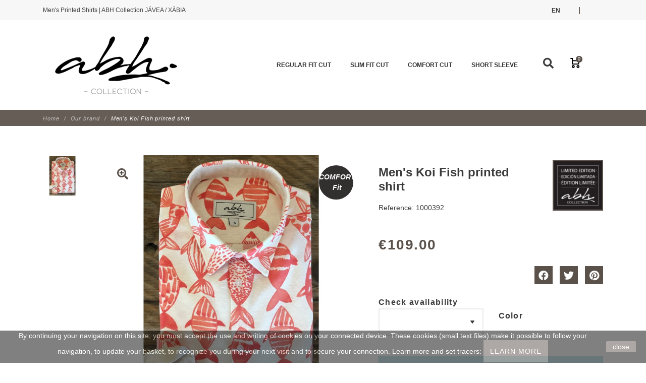

--- FILE ---
content_type: text/html; charset=utf-8
request_url: https://abh-collection.com/en/men-s-koi-fish-printed-shirt
body_size: 15114
content:
<!DOCTYPE html>
<html lang="en">
<head>
	<meta charset="utf-8">
	<meta name="viewport" content="width=device-width, initial-scale=1, shrink-to-fit=no">
	
		
  <meta charset="utf-8">


  <meta http-equiv="x-ua-compatible" content="ie=edge">



               <link rel="canonical" href="https://abh-collection.com/en/men-s-koi-fish-printed-shirt">
    
  <title>Men&#039;s Koi Fish printed shirt| ABH Collection JÁVEA</title>
   
  <meta name="description" content="Men&#039;s Koi Fish printed shirt, men fancy shirt 100% cotton, handmade, limited edition model. Spain Design ABH Collection JÁVEA, Alicante.">
  <meta name="keywords" content="">
    


  <meta name="viewport" content="width=device-width, initial-scale=1">



  <link rel="icon" type="image/vnd.microsoft.icon" href="/img/favicon.ico?1588913199">
  <link rel="shortcut icon" type="image/x-icon" href="/img/favicon.ico?1588913199">



    <link rel="stylesheet" href="https://cdnjs.cloudflare.com/ajax/libs/font-awesome/5.10.2/css/all.css" type="text/css" media="all">
  <link rel="stylesheet" href="https://abh-collection.com/themes/fashionseo/assets/cache/theme-864851435.css" type="text/css" media="all">

<link href="https://fonts.googleapis.com/icon?family=Material+Icons" rel="stylesheet">
<link href="https://fonts.googleapis.com/css?family=Josefin+Sans:300,400,500|Crimson+Text&display=swap" rel="stylesheet">




    <script type="text/javascript" src="https://js.stripe.com/v3/" ></script>


  <script type="text/javascript">
        var apple_pay_button_theme = "black";
        var apple_pay_button_type = "plain";
        var capture_method = "automatic";
        var express_checkout = "0";
        var google_pay_button_theme = "black";
        var google_pay_button_type = "plain";
        var handle_order_action_url = "https:\/\/abh-collection.com\/en\/module\/stripe_official\/handleOrderAction";
        var pay_pal_button_theme = "black";
        var pay_pal_button_type = "paypal";
        var postcode = null;
        var prestashop = {"cart":{"products":[],"totals":{"total":{"type":"total","label":"Total","amount":0,"value":"\u20ac0.00"},"total_including_tax":{"type":"total","label":"Total (tax incl.)","amount":0,"value":"\u20ac0.00"},"total_excluding_tax":{"type":"total","label":"Total (tax excl.)","amount":0,"value":"\u20ac0.00"}},"subtotals":{"products":{"type":"products","label":"Subtotal","amount":0,"value":"\u20ac0.00"},"discounts":null,"shipping":{"type":"shipping","label":"Shipping","amount":0,"value":"Free"},"tax":null},"products_count":0,"summary_string":"0 items","vouchers":{"allowed":0,"added":[]},"discounts":[],"minimalPurchase":0,"minimalPurchaseRequired":""},"currency":{"name":"Euro","iso_code":"EUR","iso_code_num":"978","sign":"\u20ac"},"customer":{"lastname":null,"firstname":null,"email":null,"birthday":null,"newsletter":null,"newsletter_date_add":null,"optin":null,"website":null,"company":null,"siret":null,"ape":null,"is_logged":false,"gender":{"type":null,"name":null},"addresses":[]},"language":{"name":"English (English)","iso_code":"en","locale":"en-US","language_code":"en-us","is_rtl":"0","date_format_lite":"m\/d\/Y","date_format_full":"m\/d\/Y H:i:s","id":6},"page":{"title":"","canonical":null,"meta":{"title":"Men's Koi Fish printed shirt| ABH Collection J\u00c1VEA","description":"Men's Koi Fish printed shirt, men fancy shirt 100% cotton, handmade, limited edition model. Spain Design ABH Collection J\u00c1VEA, Alicante.","keywords":"","robots":"index"},"page_name":"product","body_classes":{"lang-en":true,"lang-rtl":false,"country-ES":true,"currency-EUR":true,"layout-full-width":true,"page-product":true,"tax-display-disabled":true,"product-id-125":true,"product-Men's Koi Fish printed shirt":true,"product-id-category-8":true,"product-id-manufacturer-1":true,"product-id-supplier-0":true,"product-available-for-order":true},"admin_notifications":[]},"shop":{"name":"ABH Collection J\u00c1VEA \/ X\u00c0BIA","logo":"\/img\/abh-collection-shirts-logo-1588913199.jpg","stores_icon":"\/img\/logo_stores.png","favicon":"\/img\/favicon.ico"},"urls":{"base_url":"https:\/\/abh-collection.com\/","current_url":"https:\/\/abh-collection.com\/en\/men-s-koi-fish-printed-shirt","shop_domain_url":"https:\/\/abh-collection.com","img_ps_url":"https:\/\/abh-collection.com\/img\/","img_cat_url":"https:\/\/abh-collection.com\/img\/c\/","img_lang_url":"https:\/\/abh-collection.com\/img\/l\/","img_prod_url":"https:\/\/abh-collection.com\/img\/p\/","img_manu_url":"https:\/\/abh-collection.com\/img\/m\/","img_sup_url":"https:\/\/abh-collection.com\/img\/su\/","img_ship_url":"https:\/\/abh-collection.com\/img\/s\/","img_store_url":"https:\/\/abh-collection.com\/img\/st\/","img_col_url":"https:\/\/abh-collection.com\/img\/co\/","img_url":"https:\/\/abh-collection.com\/themes\/fashionseo\/assets\/img\/","css_url":"https:\/\/abh-collection.com\/themes\/fashionseo\/assets\/css\/","js_url":"https:\/\/abh-collection.com\/themes\/fashionseo\/assets\/js\/","pic_url":"https:\/\/abh-collection.com\/upload\/","pages":{"address":"https:\/\/abh-collection.com\/en\/address","addresses":"https:\/\/abh-collection.com\/en\/addresses","authentication":"https:\/\/abh-collection.com\/en\/login","cart":"https:\/\/abh-collection.com\/en\/cart","category":"https:\/\/abh-collection.com\/en\/index.php?controller=category","cms":"https:\/\/abh-collection.com\/en\/index.php?controller=cms","contact":"https:\/\/abh-collection.com\/en\/contact-us","discount":"https:\/\/abh-collection.com\/en\/discount","guest_tracking":"https:\/\/abh-collection.com\/en\/guest-tracking","history":"https:\/\/abh-collection.com\/en\/order-history","identity":"https:\/\/abh-collection.com\/en\/identity","index":"https:\/\/abh-collection.com\/en\/","my_account":"https:\/\/abh-collection.com\/en\/my-account","order_confirmation":"https:\/\/abh-collection.com\/en\/order-confirmation","order_detail":"https:\/\/abh-collection.com\/en\/index.php?controller=order-detail","order_follow":"https:\/\/abh-collection.com\/en\/order-follow","order":"https:\/\/abh-collection.com\/en\/order","order_return":"https:\/\/abh-collection.com\/en\/index.php?controller=order-return","order_slip":"https:\/\/abh-collection.com\/en\/credit-slip","pagenotfound":"https:\/\/abh-collection.com\/en\/page-not-found","password":"https:\/\/abh-collection.com\/en\/password-recovery","pdf_invoice":"https:\/\/abh-collection.com\/en\/index.php?controller=pdf-invoice","pdf_order_return":"https:\/\/abh-collection.com\/en\/index.php?controller=pdf-order-return","pdf_order_slip":"https:\/\/abh-collection.com\/en\/index.php?controller=pdf-order-slip","prices_drop":"https:\/\/abh-collection.com\/en\/prices-drop","product":"https:\/\/abh-collection.com\/en\/index.php?controller=product","search":"https:\/\/abh-collection.com\/en\/search","sitemap":"https:\/\/abh-collection.com\/en\/Sitemap","stores":"https:\/\/abh-collection.com\/en\/stores","supplier":"https:\/\/abh-collection.com\/en\/supplier","register":"https:\/\/abh-collection.com\/en\/login?create_account=1","order_login":"https:\/\/abh-collection.com\/en\/order?login=1"},"alternative_langs":{"fr":"https:\/\/abh-collection.com\/fr\/chemise-homme-imprime-carpe-koi","es":"https:\/\/abh-collection.com\/es\/camisa-de-hombre-estampado-pez-koi","en-us":"https:\/\/abh-collection.com\/en\/men-s-koi-fish-printed-shirt"},"theme_assets":"\/themes\/fashionseo\/assets\/","actions":{"logout":"https:\/\/abh-collection.com\/en\/?mylogout="},"no_picture_image":{"bySize":{"small_default":{"url":"https:\/\/abh-collection.com\/img\/p\/en-default-small_default.jpg","width":98,"height":98},"cart_default":{"url":"https:\/\/abh-collection.com\/img\/p\/en-default-cart_default.jpg","width":125,"height":125},"home_default":{"url":"https:\/\/abh-collection.com\/img\/p\/en-default-home_default.jpg","width":250,"height":250},"home_large":{"url":"https:\/\/abh-collection.com\/img\/p\/en-default-home_large.jpg","width":280,"height":280},"medium_default":{"url":"https:\/\/abh-collection.com\/img\/p\/en-default-medium_default.jpg","width":452,"height":452},"large_default":{"url":"https:\/\/abh-collection.com\/img\/p\/en-default-large_default.jpg","width":800,"height":800}},"small":{"url":"https:\/\/abh-collection.com\/img\/p\/en-default-small_default.jpg","width":98,"height":98},"medium":{"url":"https:\/\/abh-collection.com\/img\/p\/en-default-home_large.jpg","width":280,"height":280},"large":{"url":"https:\/\/abh-collection.com\/img\/p\/en-default-large_default.jpg","width":800,"height":800},"legend":""}},"configuration":{"display_taxes_label":false,"display_prices_tax_incl":true,"is_catalog":false,"show_prices":true,"opt_in":{"partner":false},"quantity_discount":{"type":"price","label":"Price"},"voucher_enabled":0,"return_enabled":0},"field_required":[],"breadcrumb":{"links":[{"title":"Home","url":"https:\/\/abh-collection.com\/en\/"},{"title":"Our brand","url":"https:\/\/abh-collection.com\/en\/men-s-printed-shirts"},{"title":"Men's Koi Fish printed shirt","url":"https:\/\/abh-collection.com\/en\/men-s-koi-fish-printed-shirt"}],"count":3},"link":{"protocol_link":"https:\/\/","protocol_content":"https:\/\/"},"time":1764895598,"static_token":"5164562150ab7e399a0067ce1aa41947","token":"623d1c33bb7d2aead981057cc6aeab06"};
        var save_payment_method = "on_session";
        var stripe_address = {"id_customer":null,"id_manufacturer":null,"id_supplier":null,"id_warehouse":null,"id_country":null,"id_state":null,"country":null,"alias":null,"company":null,"lastname":null,"firstname":null,"address1":null,"address2":null,"postcode":null,"city":null,"other":null,"phone":null,"phone_mobile":null,"vat_number":null,"dni":null,"date_add":null,"date_upd":null,"deleted":0,"id":null,"id_shop_list":[],"force_id":false};
        var stripe_address_country_code = false;
        var stripe_amount = 0;
        var stripe_calculate_shipping = "https:\/\/abh-collection.com\/en\/module\/stripe_official\/calculateShipping";
        var stripe_create_elements = "https:\/\/abh-collection.com\/en\/module\/stripe_official\/createElements";
        var stripe_create_intent = "https:\/\/abh-collection.com\/en\/module\/stripe_official\/createIntent";
        var stripe_css = "{\"base\": {\"iconColor\": \"#666ee8\",\"color\": \"#31325f\",\"fontWeight\": 400,\"fontFamily\": \"-apple-system, BlinkMacSystemFont, Segoe UI, Roboto, Oxygen-Sans, Ubuntu, Cantarell, Helvetica Neue, sans-serif\",\"fontSmoothing\": \"antialiased\",\"fontSize\": \"15px\",\"::placeholder\": { \"color\": \"#aab7c4\" },\":-webkit-autofill\": { \"color\": \"#666ee8\" }}}";
        var stripe_currency = "eur";
        var stripe_email = null;
        var stripe_fullname = " ";
        var stripe_layout = "radio";
        var stripe_locale = "en";
        var stripe_locations = [""];
        var stripe_log_js_error = "https:\/\/abh-collection.com\/en\/module\/stripe_official\/logJsError";
        var stripe_merchant_country_code = "ES";
        var stripe_message = {"processing":"Processing\u2026","accept_cgv":"Please accept the CGV","redirecting":"Redirecting\u2026"};
        var stripe_module_dir = "\/modules\/stripe_official";
        var stripe_order_confirm = "https:\/\/abh-collection.com\/en\/module\/stripe_official\/orderConfirmationReturn";
        var stripe_order_flow = "1";
        var stripe_payment_elements_enabled = "0";
        var stripe_pk = "pk_live_51RbI5mCv05f13aIP5nP40xYTqvok37fASK1xzeYhBtz6Er7hR2hnWMHaWyJOUdLPXh6GYXgdtG0Xn711WItVlRzu00SQQYYzpu";
        var stripe_position = "middle";
        var stripe_ps_version = "1.7";
        var stripe_theme = "flat";
        var use_new_ps_translation = true;
      </script>



  <script>
    
    function setcook() {
        var nazwa = 'cookie_ue';
        var wartosc = '1';
        var expire = new Date();
        expire.setMonth(expire.getMonth() + 12);
        document.cookie = nazwa + "=" + escape(wartosc) + ";path=/;" + ((expire == null) ? "" : ("; expires=" + expire.toGMTString()))
    }

    
        

    
        
        function closeUeNotify() {
                        $('#cookieNotice').animate(
                    {bottom: '-200px'},
                    2500, function () {
                        $('#cookieNotice').hide();
                    });
            setcook();
                    }
    
        
    
</script>
<style>
    
    .closeFontAwesome:before {
        content: "\f00d";
        font-family: "FontAwesome";
        display: inline-block;
        font-size: 23px;
        line-height: 23px;
        color: #000000;
        padding-right: 15px;
        cursor: pointer;
    }

    .closeButtonNormal {
         display: block; 
        text-align: center;
        padding: 2px 5px;
        border-radius: 2px;
        color: #FCF7F7;
        background: #5A514A;
        cursor: pointer;
    }

    #cookieNotice p {
        margin: 0px;
        padding: 0px;
    }


    #cookieNoticeContent {
        
                
    }

    
</style>
<div id="cookieNotice" style=" width: 100%; position: fixed; bottom:0px; box-shadow: 0px 0 10px 0 #FFFFFF; background: #000000; z-index: 9999; font-size: 14px; line-height: 1.3em; font-family: arial; left: 0px; text-align:center; color:#FFF; opacity: 0.5 ">
    <div id="cookieNoticeContent" style="position:relative; margin:auto; width:100%; display:block;">
        <table style="width:100%;">
            <tr>
                        <td style="text-align:center;">
                <p>By continuing your navigation on this site, you must accept the use and writing of cookies on your connected device. These cookies (small text files) make it possible to follow your navigation, to update your basket, to recognize you during your next visit and to secure your connection. Learn more and set tracers:&nbsp;<a href="https://abh-collection.com/en/content/6-cookies-policy" target="_blank" class="btn btn-default" rel="noreferrer noopener">LEARN MORE</a></p>
            </td>
                            <td style="width:80px; vertical-align:middle; padding-right:20px; text-align:right;">
                                            <span class="closeButtonNormal" onclick="closeUeNotify()">close</span>
                                    </td>
                        </tr>
            <tr>
                            </tr>
        </table>
    </div>
</div><script type="text/javascript">
	// manage 
	var bt_nl_form = {};
	bt_nl_form.hide = false;
	bt_nl_form.module_selector = '';
	bt_nl_form.shortcode = false;
	bt_nl_form.shortcode_selector = '';
	bt_nl_form.popup = false;
	bt_nl_form.popup_selector = '';
	bt_nl_form.popup_width = 800;
	bt_nl_form.popup_height = 600;
	bt_nl_form.html_content = false;
	bt_nl_form.html_selector = '';
	bt_nl_form.ajax = false;
	bt_nl_form.ajax_selector = '';
	bt_nl_form.ajax_url = '';
	bt_nl_form.ajax_params = '';

	// manage the NL module
	var bt_nl_module = {};
	bt_nl_module.ajax = false;
	bt_nl_module.field_submit = '';
	bt_nl_module.field_email = '';
	bt_nl_module.ajax_url = '';
	bt_nl_module.ajax_params = '';

</script>

	<script id="mcjs">!function(c,h,i,m,p){m=c.createElement(h),p=c.getElementsByTagName(h)[0],m.async=1,m.src=i,p.parentNode.insertBefore(m,p)}(document,"script","https://chimpstatic.com/mcjs-connected/js/users/ea98c79e3b8ba38486dfaf467/789afecf9e4d88edc4f90d71f.js");</script>

    <script>
    var builder_url = "https://abh-collection.com/en/module/seoprestathemeditor/homebuilder";
    var featured_product_enable_slide = false;
    var featured_product_scroll_nb    = 3;
    var ajax_url = "/modules/seoprestathemeditor/ajax.php";
    var featured_product_num_rows = 1;
    var token = "623d1c33bb7d2aead981057cc6aeab06";
        </script>
 



<link rel="alternate" hreflang="fr" href="https://abh-collection.com/en/men-s-koi-fish-printed-shirt" /> 
<link rel="alternate" hreflang="es" href="https://abh-collection.com/en/men-s-koi-fish-printed-shirt" /> 
<link rel="alternate" hreflang="en-us" href="https://abh-collection.com/en/men-s-koi-fish-printed-shirt" /> 


    <div class='google_adsense_ms'>
        <center>
            <script src="https://pagead2.googlesyndication.com/pagead/js/adsbygoogle.js?client=ca-pub-7172462076486882" type="text/javascript"></script>

<!-- Google tag (gtag.js) -->
<script async src="https://www.googletagmanager.com/gtag/js?id=G-NLC1ZBPW81"></script>
<script>
  window.dataLayer = window.dataLayer || [];
  function gtag(){dataLayer.push(arguments);}
  gtag('js', new Date());

  gtag('config', 'G-NLC1ZBPW81');
</script>
        </center>
    </div>







  
    <!-- Global site tag (gtag.js) - Google Analytics -->
    <script async src="https://www.googletagmanager.com/gtag/js?id=UA-44280188-1"></script>
    <script>
    window.dataLayer = window.dataLayer || [];
    function gtag(){dataLayer.push(arguments);}
    gtag('js', new Date());

    gtag('config', "UA-129071486-1");
    </script>
  


<script src='https://www.google.com/recaptcha/api.js'></script>

	
   <meta property="og:type" content="product">
   <meta property="og:url" content="https://abh-collection.com/en/men-s-koi-fish-printed-shirt">
   <meta property="og:title" content="Men&#039;s Koi Fish printed shirt| ABH Collection JÁVEA">
   <meta property="og:site_name" content="ABH Collection JÁVEA / XÀBIA">
   <meta property="og:description" content="Men&#039;s Koi Fish printed shirt, men fancy shirt 100% cotton, handmade, limited edition model. Spain Design ABH Collection JÁVEA, Alicante.">
   <meta property="og:image" content="https://abh-collection.com/345-large_default/men-s-koi-fish-printed-shirt.jpg">
   <meta property="product:pretax_price:amount" content="109">
   <meta property="product:pretax_price:currency" content="EUR">
   <meta property="product:price:amount" content="109">
   <meta property="product:price:currency" content="EUR">
    

</head>
<body id="product" class="lang-en country-es currency-eur layout-full-width page-product tax-display-disabled product-id-125 product-men-s-koi-fish-printed-shirt product-id-category-8 product-id-manufacturer-1 product-id-supplier-0 product-available-for-order">
  
    
  
	<header id="header">	
    
      
   <div class="header-banner">
       
   </div>


   <div class="kl-head-top kl-no-mobile ">
      <nav class="navbar navbar-light kl-topbar">
         <div class="container">
            <ul class="kl-contact-top mr-auto">
               <li>                       Men's Printed Shirts | ABH Collection JÁVEA / XÀBIA
                   </li>
                            </ul>

            <ul class="kl-translate-top ml-auto">
                  
	<li class="kl-price-up">
	  <div class="kl-languagepicker">
                                    	    <div  class="kl-active" >
                              <span class="obf" data-obf="aHR0cHM6Ly9hYmgtY29sbGVjdGlvbi5jb20vZW4vbWVuLXMta29pLWZpc2gtcHJpbnRlZC1zaGlydA==" class="kl-translate-fr">
	        en
	      </span>
      	    </div>
		    
                        			  <div>
                                                          					  <span class="obf" data-obf="aHR0cHM6Ly9hYmgtY29sbGVjdGlvbi5jb20vZnIvY2hlbWlzZS1ob21tZS1pbXByaW1lLWNhcnBlLWtvaQ==" class="kl-translate-fr">
	        fr
	      </span>
                  			  </div>
                                      			  <div>
                                                          					  <span class="obf" data-obf="aHR0cHM6Ly9hYmgtY29sbGVjdGlvbi5jb20vZXMvY2FtaXNhLWRlLWhvbWJyZS1lc3RhbXBhZG8tcGV6LWtvaQ==" class="kl-translate-fr">
	        es
	      </span>
                  			  </div>
                                                
	  </div>
	  <i class="fas fa-chevron-down"></i>
	</li>
<span>|</span>



            </ul>

         </div>
      </nav>
   </div>




   <nav class="navbar navbar-expand-lg navbar-light kl-nav-menu sticky_menu">
      <div class="container">
         <a class="navbar-brand" href="https://abh-collection.com/en/">
                             <img src="https://abh-collection.com/modules/seoprestathemeditor/views/img/logo/1/abh-collection-mens-shirts.png" alt="ABH Collection JÁVEA / XÀBIA" class="d-none d-md d-xl-block">
                      </a>
          <script>
   var menu_path = "/modules/seoprestamenu";
   var current_page = "product";
</script><!-- Mobile Header -->
<div class="wsmobileheader clearfix">
   <a id="wsnavtoggle" class="wsanimated-arrow"><span></span></a>
   <span class="smllogo">
		<a href="https://abh-collection.com/">
		           <img src="https://abh-collection.com/modules/seoprestathemeditor/views/img/logo/1/abh-collection-mens-shirts.png" width="80" alt="ABH Collection JÁVEA / XÀBIA" class="img-fluid">


          		</a>
	</span>
   <div class="wssearch clearfix">
      <i class="fas fa-search"></i>
             <div class="wssearchform clearfix">
         <form method="get" action="//abh-collection.com/en/search">
            <input type="hidden" id="searchInput" name="controller" value="search">
            <input type="text" name="s" value="" placeholder="Search our catalog"
                    aria-label="Search">
         </form>
      </div>
   </div>
</div>

<div class="col row">
   <div class="col-md-10">
      <div class="headerfull">
         <div class="wsmain clearfix">
            <nav class="wsmenu clearfix">
               <ul class="wsmenu-list">
                                                                                                    

    <li aria-haspopup="true"><a target="_self" href="https://abh-collection.com/en/regular-fit-men-s-shirts" class="navtext"><span></span> <span>Regular FIT cut</span></a>

    
            
</li>


<!-- Closing -->
                           
                                                                                 

    <li aria-haspopup="true"><a target="_self" href="https://abh-collection.com/en/mens-slim-fit-shirts" class="navtext"><span></span> <span>SLIM FIT Cut</span></a>

    
            
</li>


<!-- Closing -->
                           
                                                                                 

    <li aria-haspopup="true"><a target="_self" href="https://abh-collection.com/en/comfort-fit-men-s-shirts" class="navtext"><span></span> <span>COMFORT cut</span></a>

    
            
</li>


<!-- Closing -->
                           
                                                                                 

    <li aria-haspopup="true"><a target="_self" href="https://abh-collection.com/en/men-s-short-sleeve-shirts" class="navtext"><span></span> <span>Short Sleeve</span></a>

    
            
</li>


<!-- Closing -->
                           
                       
                       
                                                     <li aria-haspopup="true" class="d-lg-none">
                             <a href="#" class="navtext"><span></span>
                                <span> <i class="fas fa-flag"></i> English (English)</span>
                             </a>
                             <ul class="sub-menu">
                                                                                                          <li aria-haspopup="true">
                                       <span class="obs" target="_self" data-obf="aHR0cHM6Ly9hYmgtY29sbGVjdGlvbi5jb20vZnIvY2hlbWlzZS1ob21tZS1pbXByaW1lLWNhcnBlLWtvaQ=="> Français (French) </span>
                                    </li>
                                                                                                          <li aria-haspopup="true">
                                       <span class="obs" target="_self" data-obf="aHR0cHM6Ly9hYmgtY29sbGVjdGlvbi5jb20vZXMvY2FtaXNhLWRlLWhvbWJyZS1lc3RhbXBhZG8tcGV6LWtvaQ=="> Español (Spanish) </span>
                                    </li>
                                                                                                          <li aria-haspopup="true">
                                       <span class="obs" target="_self" data-obf="aHR0cHM6Ly9hYmgtY29sbGVjdGlvbi5jb20vZW4vbWVuLXMta29pLWZpc2gtcHJpbnRlZC1zaGlydA=="> English (English) </span>
                                    </li>
                                                              </ul>
                          </li>
                       
                                                                                           <li aria-haspopup="true" class="d-lg-none">
                         <a href="https://abh-collection.com/en/cart?action=show" class="navtext"><span></span>
                            <span> <i class="fas fa-shopping-cart"></i> Cart (<small class="cart-products-count">0</small>)
								</span>
                         </a>
                      </li>
                      <li aria-haspopup="true" class="d-lg-none">
                         <a href="https://abh-collection.com/en/my-account" class="navtext"><span></span>
                            <span> <i class="fas fa-user"></i> Your account</span>
                         </a>
                      </li>
                   
               </ul>
            </nav>
         </div>
      </div> <!-- Mobile Header -->
   </div>


   <div class="col-auto cart-search">
      <div class="row">
                   <div class="col-auto"><!-- Block search module TOP -->


<!-- Modal -->

<div aria-haspopup="true" class="d-none d-xl-block">
  <a id="actionShowSearchBar" href="#" class="pull-right hidden-lg-down" ><i class="fas fa-search"></i></a>
</div>
<div class="modal fade" id="searchModal" tabindex="-1" role="dialog" aria-labelledby="exampleModalLabel" aria-hidden="true">
  <div class="modal-dialog" role="document">
    <div class="modal-content">
      <div class="modal-header">
         <div class="col logo">
                             <img src="https://abh-collection.com/modules/seoprestathemeditor/views/img/logo/1/abh-collection-mens-shirts.png" alt="ABH Collection JÁVEA / XÀBIA">
                      </div>
        <button type="button" class="close" data-dismiss="modal" aria-label="Close">
          <span aria-hidden="true">&times;</span>
        </button>
      </div>
      <div class="modal-body">
       <div id="search_widget"  data-search-controller-url="//abh-collection.com/en/search">
					<form method="get" action="//abh-collection.com/en/search">
				<div class="row">
				<div class="col">
					<input type="hidden" id="searchInput" name="controller" value="search">
					<input type="text" class="form-control" name="s" value="" placeholder="Search our catalog" aria-label="Search">
				</div>
        <div class="ajax_render_list"></div>
				<div class="col-auto">

					<button type="submit" class="btn btn-general-bg btn-general-color">
						<span>Search</span>
					</button>
				</div>
				</div><!-- row -->
			</form>
		</div>
      </div>

    </div>
  </div>
</div>



<!-- /Block search module TOP -->
</div>
                   <div class="col-auto"><div class="blockcart d-none d-xl-block cart-preview inactive" data-refresh-url="//abh-collection.com/en/module/ps_shoppingcart/ajax" aria-haspopup="true" class="d-none d-xl-block">
  <a href="//abh-collection.com/en/cart?action=show" class="kl-link-choice"> 
    <div class="kl-choice"><span class="cart-products-count-2">0</span></div>
  </a>
</div>
 </div>
      </div>
   </div>

</div>


      </div>
   </nav>

    	

	
        
<aside id="notifications">
  <div class="container">
    
    
    
      </div>
</aside>
      
      
        
<section class="kl-hero-listing kl-first-block">
    
    		<div class="kl-breadcrumb">
			<div class="container">
				<div class="row">
					<ul class="col" itemscope itemtype="https://schema.org/BreadcrumbList">
                       
						<li itemprop="itemListElement" itemscope itemtype="https://schema.org/ListItem">
							<a itemprop="item" href="https://abh-collection.com/en/">
								<span itemprop="name">Home</span>
							</a>
              <meta itemprop="position" content="1">
						</li>
            
                        
						<li itemprop="itemListElement" itemscope itemtype="https://schema.org/ListItem">
							<a itemprop="item" href="https://abh-collection.com/en/men-s-printed-shirts">
								<span itemprop="name">Our brand</span>
							</a>
              <meta itemprop="position" content="2">
						</li>
            
                        
						<li itemprop="itemListElement" itemscope itemtype="https://schema.org/ListItem">
							<a itemprop="item" href="https://abh-collection.com/en/men-s-koi-fish-printed-shirt">
								<span itemprop="name">Men&#039;s Koi Fish printed shirt</span>
							</a>
              <meta itemprop="position" content="3">
						</li>
            
            					
					</ul>
				</div>
			</div>
		</div>
    	</section>
      

      
		
	</header>
	 
	 			
					

					
  <div id="content-wrapper">
    
    

       <div itemprop="offers" itemtype="https://schema.org/Offer" itemscope>
      <link itemprop="url" href="https://abh-collection.com/en/men-s-koi-fish-printed-shirt"/>
                 <meta itemprop="priceCurrency" content="EUR"/>
       
      <meta itemprop="price" content="0"/>
      <meta itemprop="priceValidUntil" content="2026-12-05 01:46:38"/>
   </div>
       <section id="main" itemscope itemtype="https://schema.org/Product">
      <meta itemprop="url" content="https://abh-collection.com/en/men-s-koi-fish-printed-shirt">
                 <meta itemprop="brand" content="ABH Collection JÁVEA limited edition">
          <meta itemprop="mpn" content="1">
             <meta itemprop="sku" content="1000392">
      <section class="kl-header-product">
         <div class="container">
            <div class="row">
                
                   <div class="col-12 col-lg-7">
                      <div class="row">
                         <div class="col">
                            <div class="kl-product--item kl-product-list-left">
                                
                                    
  
  
    <div class="js-qv-mask mask">

      <ul class="product-images js-qv-product-images">

        
          <li class="thumb-container">
            <img
              class="thumb js-thumb  selected "
              data-image-medium-src="https://abh-collection.com/345-medium_default/men-s-koi-fish-printed-shirt.jpg"
              data-image-large-src="https://abh-collection.com/345-large_default/men-s-koi-fish-printed-shirt.jpg"
              src="https://abh-collection.com/345-small_default/men-s-koi-fish-printed-shirt.jpg"
                            alt="Men&#039;s Koi Fish printed shirt| ABH Collection JÁVEA"
              title="Men&#039;s Koi Fish printed shirt| ABH Collection JÁVEA"
                            width="78"
              itemprop="image"
            >
          </li>
              </ul>
    </div>



                                
                            </div>
                         </div>
                         <div class="col-12 col-xl-10">
                            <div class="kl-product-single">
                               <div class="kl-product-single--item">
                             
                                   
                                      <img class="js-qv-product-cover img-fluid" src="https://abh-collection.com/345-large_default/men-s-koi-fish-printed-shirt.jpg"
                                                                                               alt="Men&#039;s Koi Fish printed shirt| ABH Collection JÁVEA" title="Men&#039;s Koi Fish printed shirt| ABH Collection JÁVEA"
                                               itemprop="image">
                                   
                                   
                                      <span class="kl-tag kl-zoom show-productmodal"  data-src="https://abh-collection.com/345-large_default/men-s-koi-fish-printed-shirt.jpg" >
                                          <i class="fas fa-search-plus"></i>
                                       </span>
                                                                                                                            <span class=" kl-online-only">COMFORT Fit</span>
                                                                          
                               </div>

                            </div>
                         </div>
                      </div>
                   </div>
                   <!--description produit-->
                   <div class="kl-details-product col-md-5 ">
                      <div class="row mb-5">
                         <div class="col-8 d-flex align-items-center oredre-sm-first order-last">
                            <div>

                                
                                   <h1 itemprop="name">Men&#039;s Koi Fish printed shirt</h1>
                                
                                
                                    <ul class="kl-desc" id="product-details"
     data-product="{&quot;id_shop_default&quot;:&quot;1&quot;,&quot;id_manufacturer&quot;:&quot;1&quot;,&quot;id_supplier&quot;:&quot;0&quot;,&quot;reference&quot;:&quot;1000392&quot;,&quot;is_virtual&quot;:&quot;0&quot;,&quot;delivery_in_stock&quot;:&quot;&quot;,&quot;delivery_out_stock&quot;:&quot;&quot;,&quot;id_category_default&quot;:&quot;8&quot;,&quot;on_sale&quot;:&quot;0&quot;,&quot;online_only&quot;:&quot;1&quot;,&quot;ecotax&quot;:0,&quot;minimal_quantity&quot;:&quot;1&quot;,&quot;low_stock_threshold&quot;:null,&quot;low_stock_alert&quot;:&quot;0&quot;,&quot;price&quot;:&quot;\u20ac109.00&quot;,&quot;unity&quot;:&quot;&quot;,&quot;unit_price_ratio&quot;:&quot;0.000000&quot;,&quot;additional_shipping_cost&quot;:&quot;0.00&quot;,&quot;customizable&quot;:&quot;0&quot;,&quot;text_fields&quot;:&quot;0&quot;,&quot;uploadable_files&quot;:&quot;0&quot;,&quot;redirect_type&quot;:&quot;301-category&quot;,&quot;id_type_redirected&quot;:&quot;0&quot;,&quot;available_for_order&quot;:&quot;1&quot;,&quot;available_date&quot;:null,&quot;show_condition&quot;:&quot;0&quot;,&quot;condition&quot;:&quot;new&quot;,&quot;show_price&quot;:&quot;1&quot;,&quot;indexed&quot;:&quot;1&quot;,&quot;visibility&quot;:&quot;both&quot;,&quot;cache_default_attribute&quot;:&quot;761&quot;,&quot;advanced_stock_management&quot;:&quot;0&quot;,&quot;date_add&quot;:&quot;2020-05-18 13:40:04&quot;,&quot;date_upd&quot;:&quot;2021-06-10 13:33:42&quot;,&quot;pack_stock_type&quot;:&quot;3&quot;,&quot;meta_description&quot;:&quot;Men&#039;s Koi Fish printed shirt, men fancy shirt 100% cotton, handmade, limited edition model. Spain Design ABH Collection J\u00c1VEA, Alicante.&quot;,&quot;meta_keywords&quot;:&quot;&quot;,&quot;meta_title&quot;:&quot;Men&#039;s Koi Fish printed shirt| ABH Collection J\u00c1VEA&quot;,&quot;link_rewrite&quot;:&quot;men-s-koi-fish-printed-shirt&quot;,&quot;name&quot;:&quot;Men&#039;s Koi Fish printed shirt&quot;,&quot;description&quot;:&quot;&lt;h3&gt;Men&#039;s Koi Fish printed shirt&lt;\/h3&gt;\r\n&lt;p&gt;This printed\u00a0COMFORT men&#039;s shirt 100% cotton was produced in a small series in the workshop. Wide and comfortable, it gives a fresh look with its sleeves, its chest size and its wide sale.&lt;\/p&gt;\r\n&lt;p&gt;In addition, it is refined and elegant and is cut to enhance your figure. Our cut has been specially studied to avoid a \&quot;baggy\&quot; appearance.&lt;br \/&gt;Mens fancy long sleeve shirts.&lt;\/p&gt;\r\n&lt;p&gt;Conclusion, a proven ABH Collection J\u00c1VEA \u00a9 shirt is a shirt adopted for life.&lt;\/p&gt;\r\n&lt;p&gt;WIDE-Cut men&#039;s shirt&lt;\/p&gt;\r\n&lt;p&gt;&lt;span style=\&quot;color: #ff0000;\&quot;&gt;&lt;strong&gt;&lt;span style=\&quot;text-decoration: underline;\&quot;&gt;IMPORTANT&lt;\/span&gt;&lt;\/strong&gt;&lt;\/span&gt;&lt;\/p&gt;\r\n&lt;p&gt;Take all your measures before ordering&lt;br \/&gt;&lt;strong&gt;The size shown in the picture is M&lt;br \/&gt;&lt;\/strong&gt;&lt;strong&gt;EXAMPLE:&lt;\/strong&gt;&lt;\/p&gt;\r\n&lt;p&gt;Your usual size is&lt;strong&gt; L&lt;\/strong&gt;, with us an&lt;strong&gt; M &lt;\/strong&gt;is enough.&lt;\/p&gt;\r\n&lt;p&gt;Size guide:&lt;\/p&gt;\r\n&lt;p&gt;&lt;img src=\&quot;https:\/\/abh-collection.com\/img\/cms\/ABH%20Collection%20JAVEA%20%20XABIA%20fabrica%20en%20Espana.png\&quot; alt=\&quot;ABH Collection JAVEA  XABIA Chemises imprim\u00e9es\&quot; width=\&quot;271\&quot; height=\&quot;281\&quot; \/&gt;&lt;\/p&gt;\r\n&lt;table frame=\&quot;void\&quot; cellspacing=\&quot;0\&quot; rules=\&quot;none\&quot; border=\&quot;0\&quot;&gt;&lt;colgroup&gt;&lt;col width=\&quot;38\&quot; \/&gt;&lt;col width=\&quot;143\&quot; \/&gt;&lt;col width=\&quot;53\&quot; \/&gt;&lt;col width=\&quot;51\&quot; \/&gt;&lt;col width=\&quot;51\&quot; \/&gt;&lt;col width=\&quot;43\&quot; \/&gt;&lt;col width=\&quot;45\&quot; \/&gt;&lt;\/colgroup&gt;\r\n&lt;tbody&gt;\r\n&lt;tr&gt;\r\n&lt;td style=\&quot;border: 1px solid #000000;\&quot; colspan=\&quot;7\&quot; width=\&quot;424\&quot; height=\&quot;21\&quot; align=\&quot;center\&quot;&gt;Size in Cm&lt;\/td&gt;\r\n&lt;\/tr&gt;\r\n&lt;tr&gt;\r\n&lt;td style=\&quot;border: 1px solid #000000;\&quot; height=\&quot;20\&quot; align=\&quot;center\&quot;&gt;&lt;\/td&gt;\r\n&lt;td style=\&quot;border: 1px solid #000000;\&quot; align=\&quot;center\&quot;&gt;&lt;\/td&gt;\r\n&lt;td style=\&quot;border: 1px solid #000000;\&quot; align=\&quot;center\&quot;&gt;&lt;b&gt;S&lt;\/b&gt;&lt;\/td&gt;\r\n&lt;td style=\&quot;border: 1px solid #000000;\&quot; align=\&quot;center\&quot;&gt;&lt;b&gt;M&lt;\/b&gt;&lt;\/td&gt;\r\n&lt;td style=\&quot;border: 1px solid #000000;\&quot; align=\&quot;center\&quot;&gt;&lt;b&gt;L&lt;\/b&gt;&lt;\/td&gt;\r\n&lt;td style=\&quot;border: 1px solid #000000;\&quot; align=\&quot;center\&quot;&gt;&lt;b&gt;XL&lt;\/b&gt;&lt;\/td&gt;\r\n&lt;td style=\&quot;border: 1px solid #000000;\&quot; align=\&quot;center\&quot;&gt;&lt;b&gt;2XL&lt;\/b&gt;&lt;\/td&gt;\r\n&lt;\/tr&gt;\r\n&lt;tr&gt;\r\n&lt;td style=\&quot;border: 1px solid #000000;\&quot; height=\&quot;20\&quot; align=\&quot;center\&quot;&gt;&lt;b&gt;A&lt;\/b&gt;&lt;\/td&gt;\r\n&lt;td style=\&quot;border: 1px solid #000000;\&quot; align=\&quot;center\&quot;&gt;Shoulders&lt;\/td&gt;\r\n&lt;td style=\&quot;border: 1px solid #000000;\&quot; align=\&quot;center\&quot;&gt;44.5&lt;\/td&gt;\r\n&lt;td style=\&quot;border: 1px solid #000000;\&quot; align=\&quot;center\&quot;&gt;46.5&lt;\/td&gt;\r\n&lt;td style=\&quot;border: 1px solid #000000;\&quot; align=\&quot;center\&quot;&gt;48&lt;\/td&gt;\r\n&lt;td style=\&quot;border: 1px solid #000000;\&quot; align=\&quot;center\&quot;&gt;49.5&lt;\/td&gt;\r\n&lt;td style=\&quot;border: 1px solid #000000;\&quot; align=\&quot;center\&quot;&gt;51&lt;\/td&gt;\r\n&lt;\/tr&gt;\r\n&lt;tr&gt;\r\n&lt;td style=\&quot;border: 1px solid #000000;\&quot; height=\&quot;20\&quot; align=\&quot;center\&quot;&gt;&lt;b&gt;B&lt;\/b&gt;&lt;\/td&gt;\r\n&lt;td style=\&quot;border: 1px solid #000000;\&quot; align=\&quot;center\&quot;&gt;\u00bd Chest&lt;\/td&gt;\r\n&lt;td style=\&quot;border: 1px solid #000000;\&quot; align=\&quot;center\&quot;&gt;56&lt;\/td&gt;\r\n&lt;td style=\&quot;border: 1px solid #000000;\&quot; align=\&quot;center\&quot;&gt;57.5&lt;\/td&gt;\r\n&lt;td style=\&quot;border: 1px solid #000000;\&quot; align=\&quot;center\&quot;&gt;61&lt;\/td&gt;\r\n&lt;td style=\&quot;border: 1px solid #000000;\&quot; align=\&quot;center\&quot;&gt;64.5&lt;\/td&gt;\r\n&lt;td style=\&quot;border: 1px solid #000000;\&quot; align=\&quot;center\&quot;&gt;68&lt;\/td&gt;\r\n&lt;\/tr&gt;\r\n&lt;tr&gt;\r\n&lt;td style=\&quot;border: 1px solid #000000;\&quot; height=\&quot;20\&quot; align=\&quot;center\&quot;&gt;&lt;b&gt;C&lt;\/b&gt;&lt;\/td&gt;\r\n&lt;td style=\&quot;border: 1px solid #000000;\&quot; align=\&quot;center\&quot;&gt;\u00bd\u00a0Size&lt;\/td&gt;\r\n&lt;td style=\&quot;border: 1px solid #000000;\&quot; align=\&quot;center\&quot;&gt;56&lt;\/td&gt;\r\n&lt;td style=\&quot;border: 1px solid #000000;\&quot; align=\&quot;center\&quot;&gt;57.5&lt;\/td&gt;\r\n&lt;td style=\&quot;border: 1px solid #000000;\&quot; align=\&quot;center\&quot;&gt;61&lt;\/td&gt;\r\n&lt;td style=\&quot;border: 1px solid #000000;\&quot; align=\&quot;center\&quot;&gt;64.5&lt;\/td&gt;\r\n&lt;td style=\&quot;border: 1px solid #000000;\&quot; align=\&quot;center\&quot;&gt;68&lt;\/td&gt;\r\n&lt;\/tr&gt;\r\n&lt;tr&gt;\r\n&lt;td style=\&quot;border: 1px solid #000000;\&quot; height=\&quot;20\&quot; align=\&quot;center\&quot;&gt;&lt;b&gt;D&lt;\/b&gt;&lt;\/td&gt;\r\n&lt;td style=\&quot;border: 1px solid #000000;\&quot; align=\&quot;center\&quot;&gt;\u00bd Lower\u00a0&lt;\/td&gt;\r\n&lt;td style=\&quot;border: 1px solid #000000;\&quot; align=\&quot;center\&quot;&gt;56&lt;\/td&gt;\r\n&lt;td style=\&quot;border: 1px solid #000000;\&quot; align=\&quot;center\&quot;&gt;57.5&lt;\/td&gt;\r\n&lt;td style=\&quot;border: 1px solid #000000;\&quot; align=\&quot;center\&quot;&gt;61&lt;\/td&gt;\r\n&lt;td style=\&quot;border: 1px solid #000000;\&quot; align=\&quot;center\&quot;&gt;64.5&lt;\/td&gt;\r\n&lt;td style=\&quot;border: 1px solid #000000;\&quot; align=\&quot;center\&quot;&gt;68&lt;\/td&gt;\r\n&lt;\/tr&gt;\r\n&lt;tr&gt;\r\n&lt;td style=\&quot;border: 1px solid #000000;\&quot; height=\&quot;20\&quot; align=\&quot;center\&quot;&gt;&lt;b&gt;E&lt;\/b&gt;&lt;\/td&gt;\r\n&lt;td style=\&quot;border: 1px solid #000000;\&quot; align=\&quot;center\&quot;&gt;Neck length&lt;\/td&gt;\r\n&lt;td style=\&quot;border: 1px solid #000000;\&quot; align=\&quot;center\&quot;&gt;65&lt;\/td&gt;\r\n&lt;td style=\&quot;border: 1px solid #000000;\&quot; align=\&quot;center\&quot;&gt;66.5&lt;\/td&gt;\r\n&lt;td style=\&quot;border: 1px solid #000000;\&quot; align=\&quot;center\&quot;&gt;68&lt;\/td&gt;\r\n&lt;td style=\&quot;border: 1px solid #000000;\&quot; align=\&quot;center\&quot;&gt;69.5&lt;\/td&gt;\r\n&lt;td style=\&quot;border: 1px solid #000000;\&quot; align=\&quot;center\&quot;&gt;71&lt;\/td&gt;\r\n&lt;\/tr&gt;\r\n&lt;tr&gt;\r\n&lt;td style=\&quot;border: 1px solid #000000;\&quot; height=\&quot;20\&quot; align=\&quot;center\&quot;&gt;&lt;b&gt;F&lt;\/b&gt;&lt;\/td&gt;\r\n&lt;td style=\&quot;border: 1px solid #000000;\&quot; align=\&quot;center\&quot;&gt;Back Height&lt;\/td&gt;\r\n&lt;td style=\&quot;border: 1px solid #000000;\&quot; align=\&quot;center\&quot;&gt;75&lt;\/td&gt;\r\n&lt;td style=\&quot;border: 1px solid #000000;\&quot; align=\&quot;center\&quot;&gt;76.5&lt;\/td&gt;\r\n&lt;td style=\&quot;border: 1px solid #000000;\&quot; align=\&quot;center\&quot;&gt;79.5&lt;\/td&gt;\r\n&lt;td style=\&quot;border: 1px solid #000000;\&quot; align=\&quot;center\&quot;&gt;82.5&lt;\/td&gt;\r\n&lt;td style=\&quot;border: 1px solid #000000;\&quot; align=\&quot;center\&quot;&gt;85.5&lt;\/td&gt;\r\n&lt;\/tr&gt;\r\n&lt;\/tbody&gt;\r\n&lt;\/table&gt;&quot;,&quot;description_short&quot;:&quot;&lt;p&gt;Men&#039;s Koi Fish printed shirt&lt;br \/&gt;&lt;strong&gt;COMFORT FIT&lt;\/strong&gt;\u00a0cut&lt;br \/&gt;&lt;strong&gt;100% Cotton&lt;br \/&gt;&lt;br \/&gt;&lt;\/strong&gt;&lt;b&gt;Numbered limited edition&lt;br \/&gt;10\u00a0pieces\u00a0&lt;\/b&gt;in total worldwide&lt;br \/&gt;1S - 2M - 5L - 2XL&lt;br \/&gt;&lt;strong&gt;&lt;br \/&gt;&lt;\/strong&gt;- Color: Egg shell&lt;br \/&gt;- French collar&lt;br \/&gt;- Long sleeve shirt&lt;br \/&gt;- Contrast collar&lt;br \/&gt;- Contrast cuffs&lt;br \/&gt;- Washing: Machine wash 30 \u00b0 maximum&lt;br \/&gt;&lt;br \/&gt;Handmade men&#039;s shirt made in Spain&lt;br \/&gt;Limited edition\u00a0&lt;strong&gt;ABH Collection J\u00c1VEA \u00a9&lt;\/strong&gt;original creation.&lt;\/p&gt;&quot;,&quot;available_now&quot;:&quot;&quot;,&quot;available_later&quot;:&quot;&quot;,&quot;id&quot;:125,&quot;id_product&quot;:125,&quot;out_of_stock&quot;:2,&quot;new&quot;:0,&quot;id_product_attribute&quot;:761,&quot;quantity_wanted&quot;:1,&quot;extraContent&quot;:[],&quot;allow_oosp&quot;:0,&quot;category&quot;:&quot;men-s-printed-shirts&quot;,&quot;category_name&quot;:&quot;Our brand&quot;,&quot;link&quot;:&quot;https:\/\/abh-collection.com\/en\/men-s-koi-fish-printed-shirt&quot;,&quot;attribute_price&quot;:0,&quot;price_tax_exc&quot;:109,&quot;price_without_reduction&quot;:109,&quot;reduction&quot;:0,&quot;specific_prices&quot;:[],&quot;quantity&quot;:0,&quot;quantity_all_versions&quot;:0,&quot;id_image&quot;:&quot;en-default&quot;,&quot;features&quot;:[{&quot;name&quot;:&quot;Compositions&quot;,&quot;value&quot;:&quot;100% Cotton&quot;,&quot;id_feature&quot;:&quot;1&quot;,&quot;position&quot;:&quot;0&quot;},{&quot;name&quot;:&quot;Fabrics&quot;,&quot;value&quot;:&quot;Thick cotton fabric&quot;,&quot;id_feature&quot;:&quot;2&quot;,&quot;position&quot;:&quot;1&quot;},{&quot;name&quot;:&quot;Main color&quot;,&quot;value&quot;:&quot;Egg shell&quot;,&quot;id_feature&quot;:&quot;3&quot;,&quot;position&quot;:&quot;2&quot;},{&quot;name&quot;:&quot;Contrast color&quot;,&quot;value&quot;:&quot;Beige&quot;,&quot;id_feature&quot;:&quot;6&quot;,&quot;position&quot;:&quot;3&quot;},{&quot;name&quot;:&quot;Series&quot;,&quot;value&quot;:&quot;Numbered limited edition&quot;,&quot;id_feature&quot;:&quot;7&quot;,&quot;position&quot;:&quot;4&quot;}],&quot;attachments&quot;:[],&quot;virtual&quot;:0,&quot;pack&quot;:0,&quot;packItems&quot;:[],&quot;nopackprice&quot;:0,&quot;customization_required&quot;:false,&quot;attributes&quot;:{&quot;2&quot;:{&quot;id_attribute&quot;:&quot;9&quot;,&quot;id_attribute_group&quot;:&quot;2&quot;,&quot;name&quot;:&quot;Off White&quot;,&quot;group&quot;:&quot;Color&quot;,&quot;reference&quot;:&quot;&quot;,&quot;ean13&quot;:&quot;&quot;,&quot;isbn&quot;:&quot;&quot;,&quot;upc&quot;:&quot;&quot;},&quot;1&quot;:{&quot;id_attribute&quot;:&quot;33&quot;,&quot;id_attribute_group&quot;:&quot;1&quot;,&quot;name&quot;:&quot;Select a size&quot;,&quot;group&quot;:&quot;Size&quot;,&quot;reference&quot;:&quot;&quot;,&quot;ean13&quot;:&quot;&quot;,&quot;isbn&quot;:&quot;&quot;,&quot;upc&quot;:&quot;&quot;}},&quot;rate&quot;:0,&quot;tax_name&quot;:&quot;&quot;,&quot;ecotax_rate&quot;:0,&quot;unit_price&quot;:&quot;&quot;,&quot;customizations&quot;:{&quot;fields&quot;:[]},&quot;id_customization&quot;:0,&quot;is_customizable&quot;:false,&quot;show_quantities&quot;:false,&quot;quantity_label&quot;:&quot;Item&quot;,&quot;quantity_discounts&quot;:[],&quot;customer_group_discount&quot;:0,&quot;images&quot;:[{&quot;bySize&quot;:{&quot;small_default&quot;:{&quot;url&quot;:&quot;https:\/\/abh-collection.com\/345-small_default\/men-s-koi-fish-printed-shirt.jpg&quot;,&quot;width&quot;:98,&quot;height&quot;:98},&quot;cart_default&quot;:{&quot;url&quot;:&quot;https:\/\/abh-collection.com\/345-cart_default\/men-s-koi-fish-printed-shirt.jpg&quot;,&quot;width&quot;:125,&quot;height&quot;:125},&quot;home_default&quot;:{&quot;url&quot;:&quot;https:\/\/abh-collection.com\/345-home_default\/men-s-koi-fish-printed-shirt.jpg&quot;,&quot;width&quot;:250,&quot;height&quot;:250},&quot;home_large&quot;:{&quot;url&quot;:&quot;https:\/\/abh-collection.com\/345-home_large\/men-s-koi-fish-printed-shirt.jpg&quot;,&quot;width&quot;:280,&quot;height&quot;:280},&quot;medium_default&quot;:{&quot;url&quot;:&quot;https:\/\/abh-collection.com\/345-medium_default\/men-s-koi-fish-printed-shirt.jpg&quot;,&quot;width&quot;:452,&quot;height&quot;:452},&quot;large_default&quot;:{&quot;url&quot;:&quot;https:\/\/abh-collection.com\/345-large_default\/men-s-koi-fish-printed-shirt.jpg&quot;,&quot;width&quot;:800,&quot;height&quot;:800}},&quot;small&quot;:{&quot;url&quot;:&quot;https:\/\/abh-collection.com\/345-small_default\/men-s-koi-fish-printed-shirt.jpg&quot;,&quot;width&quot;:98,&quot;height&quot;:98},&quot;medium&quot;:{&quot;url&quot;:&quot;https:\/\/abh-collection.com\/345-home_large\/men-s-koi-fish-printed-shirt.jpg&quot;,&quot;width&quot;:280,&quot;height&quot;:280},&quot;large&quot;:{&quot;url&quot;:&quot;https:\/\/abh-collection.com\/345-large_default\/men-s-koi-fish-printed-shirt.jpg&quot;,&quot;width&quot;:800,&quot;height&quot;:800},&quot;legend&quot;:&quot;&quot;,&quot;cover&quot;:&quot;1&quot;,&quot;id_image&quot;:&quot;345&quot;,&quot;position&quot;:&quot;1&quot;,&quot;associatedVariants&quot;:[]}],&quot;cover&quot;:{&quot;bySize&quot;:{&quot;small_default&quot;:{&quot;url&quot;:&quot;https:\/\/abh-collection.com\/345-small_default\/men-s-koi-fish-printed-shirt.jpg&quot;,&quot;width&quot;:98,&quot;height&quot;:98},&quot;cart_default&quot;:{&quot;url&quot;:&quot;https:\/\/abh-collection.com\/345-cart_default\/men-s-koi-fish-printed-shirt.jpg&quot;,&quot;width&quot;:125,&quot;height&quot;:125},&quot;home_default&quot;:{&quot;url&quot;:&quot;https:\/\/abh-collection.com\/345-home_default\/men-s-koi-fish-printed-shirt.jpg&quot;,&quot;width&quot;:250,&quot;height&quot;:250},&quot;home_large&quot;:{&quot;url&quot;:&quot;https:\/\/abh-collection.com\/345-home_large\/men-s-koi-fish-printed-shirt.jpg&quot;,&quot;width&quot;:280,&quot;height&quot;:280},&quot;medium_default&quot;:{&quot;url&quot;:&quot;https:\/\/abh-collection.com\/345-medium_default\/men-s-koi-fish-printed-shirt.jpg&quot;,&quot;width&quot;:452,&quot;height&quot;:452},&quot;large_default&quot;:{&quot;url&quot;:&quot;https:\/\/abh-collection.com\/345-large_default\/men-s-koi-fish-printed-shirt.jpg&quot;,&quot;width&quot;:800,&quot;height&quot;:800}},&quot;small&quot;:{&quot;url&quot;:&quot;https:\/\/abh-collection.com\/345-small_default\/men-s-koi-fish-printed-shirt.jpg&quot;,&quot;width&quot;:98,&quot;height&quot;:98},&quot;medium&quot;:{&quot;url&quot;:&quot;https:\/\/abh-collection.com\/345-home_large\/men-s-koi-fish-printed-shirt.jpg&quot;,&quot;width&quot;:280,&quot;height&quot;:280},&quot;large&quot;:{&quot;url&quot;:&quot;https:\/\/abh-collection.com\/345-large_default\/men-s-koi-fish-printed-shirt.jpg&quot;,&quot;width&quot;:800,&quot;height&quot;:800},&quot;legend&quot;:&quot;&quot;,&quot;cover&quot;:&quot;1&quot;,&quot;id_image&quot;:&quot;345&quot;,&quot;position&quot;:&quot;1&quot;,&quot;associatedVariants&quot;:[]},&quot;has_discount&quot;:false,&quot;discount_type&quot;:null,&quot;discount_percentage&quot;:null,&quot;discount_percentage_absolute&quot;:null,&quot;discount_amount&quot;:null,&quot;discount_amount_to_display&quot;:null,&quot;price_amount&quot;:109,&quot;unit_price_full&quot;:&quot;&quot;,&quot;show_availability&quot;:true,&quot;availability_message&quot;:&quot;Out-of-Stock&quot;,&quot;availability_date&quot;:null,&quot;availability&quot;:&quot;unavailable&quot;}">
  
      <li class="product-reference">Reference: <span>1000392</span></li>
    
  
    
</ul>                                
                            </div>
                         </div>

                                                       <div class="col-4 kl-logo-wrapper order-sm-last order-first">
                                                                 <span data-obf="aHR0cHM6Ly9hYmgtY29sbGVjdGlvbi5jb20vZW4vc2VyaWVzL2FiaC1jb2xsZWN0aW9uLWphdmVhLWxpbWl0ZWQtZWRpdGlvbg==" class="kl-logo-product">
								<img src="https://abh-collection.com/img/m/1-small_default.jpg" title="ABH Collection JÁVEA limited edition" class="img-fluid"/>
              </span>
                                                              </div>
                             <!-- end kl-logo-wrapper -->
                                                   <div itemprop="review" itemscope itemtype="https://schema.org/Review">
                            <span style="display:none" itemprop="author">ABH Collection JÁVEA / XÀBIA</span>
                         </div>


                      </div>
                      <div class="row kl-price-note">
                          
                                  
      <div class="col product-prices">
        <p content="109">€109.00 
                
                  </p>
      </div>
     
    

                          

                          
                          
                                
      <ul class="col-12 kl-social-link">
              <li>
          <span class="obs" data-obf="aHR0cHM6Ly93d3cuZmFjZWJvb2suY29tL3NoYXJlci5waHA/dT1odHRwcyUzQSUyRiUyRmFiaC1jb2xsZWN0aW9uLmNvbSUyRmVuJTJGbWVuLXMta29pLWZpc2gtcHJpbnRlZC1zaGlydA=="  title="Share" target="_blank"><i class="fab fa-facebook"></i></span>
        </li>
              <li>
          <span class="obs" data-obf="aHR0cHM6Ly90d2l0dGVyLmNvbS9pbnRlbnQvdHdlZXQ/dGV4dD1NZW4lNUMlMjdzK0tvaStGaXNoK3ByaW50ZWQrc2hpcnQgaHR0cHMlM0ElMkYlMkZhYmgtY29sbGVjdGlvbi5jb20lMkZlbiUyRm1lbi1zLWtvaS1maXNoLXByaW50ZWQtc2hpcnQ="  title="Tweet" target="_blank"><i class="fab fa-twitter"></i></span>
        </li>
              <li>
          <span class="obs" data-obf="aHR0cHM6Ly93d3cucGludGVyZXN0LmNvbS9waW4vY3JlYXRlL2J1dHRvbi8/[base64]"  title="Pinterest" target="_blank"><i class="fab fa-pinterest"></i></span>
        </li>
            </ul>
  
<input type="hidden" name="stripe_id_product_attribute" id="stripe_product_attribute_info" value="761"/>
<input type="hidden" name="stripe_product_quantity" id="stripe_product_quantity" value="0"/>
<input type="hidden" name="stripe_product_out_of_stock" id="stripe_product_out_of_stock" value="2"/>

<!-- Include the Stripe Express Checkout template -->
<div id="stripe-express-checkout-element">
  <!-- Express Checkout Element will be inserted here -->
</div>
<div id="stripe-error-message">
  <!-- Display error message to your customers here -->
</div>

                          


                      </div>


                                              
                          <div class="product-actions">
                             <form action="https://abh-collection.com/en/cart" method="post" id="add-to-cart-or-refresh">
                                <input type="hidden" name="token" value="5164562150ab7e399a0067ce1aa41947">
                                <input type="hidden" name="id_product" value="125" id="product_page_product_id">
                                <input type="hidden" name="id_customization" value="0" id="product_customization_id">

                                 
                                                                      
 <div class="row kl-frm-item product-variants">
  
          <div class="col-6">
        <div class="form-group">
          <label>Check availability</label> 
          <select class="form-control"
              id="group_1"
              data-product-attribute="1"
              name="group[1]">
                        </select>
        </div>
      </div>
             
               
            <div class="col-6 d-flex align-items-center">
        
          <div class="form-group ">
            <label>Color </label>  
            <div class="kl-radio-input kl-radio-input2">
                          </div>
            </div>
          </div>
             </div>
                                                                  


                                 
                                                                      

                                 
                                     <section class="product-discounts">
  </section>
                                 

                                 
                                     <div class="product-add-to-cart product_add_to_cart">
  
    

                  
              <div class="alert alert-info">OUT OF STOCK Victim of Its Own Success</div>
          

    

    
      <span id="product-availability">
                                        
              </span>
    
    
    
      <p class="product-minimal-quantity">
              </p>
    
  </div>

                                 
                                <div class="product-information">
                                    
                                       <div class="row" id="product-description-short-125" itemprop="description">
                                          <div class="col kl-abstract-desc">
                                             <p><p>Men's Koi Fish printed shirt<br /><strong>COMFORT FIT</strong> cut<br /><strong>100% Cotton<br /><br /></strong><b>Numbered limited edition<br />10 pieces </b>in total worldwide<br />1S - 2M - 5L - 2XL<br /><strong><br /></strong>- Color: Egg shell<br />- French collar<br />- Long sleeve shirt<br />- Contrast collar<br />- Contrast cuffs<br />- Washing: Machine wash 30 ° maximum<br /><br />Handmade men's shirt made in Spain<br />Limited edition <strong>ABH Collection JÁVEA ©</strong>original creation.</p></p>
                                          </div>
                                       </div>
                                    


                                    
                                        
                                    
                                </div>

                                 
                                 
                                    <input class="product-refresh ps-hidden-by-js" name="refresh" type="submit" value="Refresh">
                                 

                             </form>
                          </div>
                       

                                          </div>
                
            </div>
         </div>
      </section>

       
                 <section class="kl-bg-grey">
             <div class="container">
                <div class="row">
                   <div class="col">
                      <h2 class="kl-title-section">Description</h2>
                       <h3>Men's Koi Fish printed shirt</h3>
<p>This printed COMFORT men's shirt 100% cotton was produced in a small series in the workshop. Wide and comfortable, it gives a fresh look with its sleeves, its chest size and its wide sale.</p>
<p>In addition, it is refined and elegant and is cut to enhance your figure. Our cut has been specially studied to avoid a "baggy" appearance.<br />Mens fancy long sleeve shirts.</p>
<p>Conclusion, a proven ABH Collection JÁVEA © shirt is a shirt adopted for life.</p>
<p>WIDE-Cut men's shirt</p>
<p><span style="color: #ff0000;"><strong><span style="text-decoration: underline;">IMPORTANT</span></strong></span></p>
<p>Take all your measures before ordering<br /><strong>The size shown in the picture is M<br /></strong><strong>EXAMPLE:</strong></p>
<p>Your usual size is<strong> L</strong>, with us an<strong> M </strong>is enough.</p>
<p>Size guide:</p>
<p><img src="https://abh-collection.com/img/cms/ABH%20Collection%20JAVEA%20%20XABIA%20fabrica%20en%20Espana.png" alt="ABH Collection JAVEA  XABIA Chemises imprimées" width="271" height="281" /></p>
<table frame="void" cellspacing="0" rules="none" border="0"><colgroup><col width="38" /><col width="143" /><col width="53" /><col width="51" /><col width="51" /><col width="43" /><col width="45" /></colgroup>
<tbody>
<tr>
<td style="border: 1px solid #000000;" colspan="7" width="424" height="21" align="center">Size in Cm</td>
</tr>
<tr>
<td style="border: 1px solid #000000;" height="20" align="center"></td>
<td style="border: 1px solid #000000;" align="center"></td>
<td style="border: 1px solid #000000;" align="center"><b>S</b></td>
<td style="border: 1px solid #000000;" align="center"><b>M</b></td>
<td style="border: 1px solid #000000;" align="center"><b>L</b></td>
<td style="border: 1px solid #000000;" align="center"><b>XL</b></td>
<td style="border: 1px solid #000000;" align="center"><b>2XL</b></td>
</tr>
<tr>
<td style="border: 1px solid #000000;" height="20" align="center"><b>A</b></td>
<td style="border: 1px solid #000000;" align="center">Shoulders</td>
<td style="border: 1px solid #000000;" align="center">44.5</td>
<td style="border: 1px solid #000000;" align="center">46.5</td>
<td style="border: 1px solid #000000;" align="center">48</td>
<td style="border: 1px solid #000000;" align="center">49.5</td>
<td style="border: 1px solid #000000;" align="center">51</td>
</tr>
<tr>
<td style="border: 1px solid #000000;" height="20" align="center"><b>B</b></td>
<td style="border: 1px solid #000000;" align="center">½ Chest</td>
<td style="border: 1px solid #000000;" align="center">56</td>
<td style="border: 1px solid #000000;" align="center">57.5</td>
<td style="border: 1px solid #000000;" align="center">61</td>
<td style="border: 1px solid #000000;" align="center">64.5</td>
<td style="border: 1px solid #000000;" align="center">68</td>
</tr>
<tr>
<td style="border: 1px solid #000000;" height="20" align="center"><b>C</b></td>
<td style="border: 1px solid #000000;" align="center">½ Size</td>
<td style="border: 1px solid #000000;" align="center">56</td>
<td style="border: 1px solid #000000;" align="center">57.5</td>
<td style="border: 1px solid #000000;" align="center">61</td>
<td style="border: 1px solid #000000;" align="center">64.5</td>
<td style="border: 1px solid #000000;" align="center">68</td>
</tr>
<tr>
<td style="border: 1px solid #000000;" height="20" align="center"><b>D</b></td>
<td style="border: 1px solid #000000;" align="center">½ Lower </td>
<td style="border: 1px solid #000000;" align="center">56</td>
<td style="border: 1px solid #000000;" align="center">57.5</td>
<td style="border: 1px solid #000000;" align="center">61</td>
<td style="border: 1px solid #000000;" align="center">64.5</td>
<td style="border: 1px solid #000000;" align="center">68</td>
</tr>
<tr>
<td style="border: 1px solid #000000;" height="20" align="center"><b>E</b></td>
<td style="border: 1px solid #000000;" align="center">Neck length</td>
<td style="border: 1px solid #000000;" align="center">65</td>
<td style="border: 1px solid #000000;" align="center">66.5</td>
<td style="border: 1px solid #000000;" align="center">68</td>
<td style="border: 1px solid #000000;" align="center">69.5</td>
<td style="border: 1px solid #000000;" align="center">71</td>
</tr>
<tr>
<td style="border: 1px solid #000000;" height="20" align="center"><b>F</b></td>
<td style="border: 1px solid #000000;" align="center">Back Height</td>
<td style="border: 1px solid #000000;" align="center">75</td>
<td style="border: 1px solid #000000;" align="center">76.5</td>
<td style="border: 1px solid #000000;" align="center">79.5</td>
<td style="border: 1px solid #000000;" align="center">82.5</td>
<td style="border: 1px solid #000000;" align="center">85.5</td>
</tr>
</tbody>
</table>
                   </div>
                </div>
             </div>
          </section>
       
       
          <div class="tabs">
              
             <div class="tab-content" id="tab-content">
                                  


                 <section class="kl-bg-white" >
  <div class="container">
    <div class="row">
      <div class="col">
        <h2 class="kl-title-section">Data sheet</h2>
      </div>
    </div>

    <ul class="row kl-detail-product--list">

    
                         <li class="col-md-6">
               <div class="kl-detail-product--item">
                <div>
                  <h3>Compositions</h3>
              <p>100% Cotton</p>
                  </div>
              </div>
            </li>
                     <li class="col-md-6">
               <div class="kl-detail-product--item">
                <div>
                  <h3>Fabrics</h3>
              <p>Thick cotton fabric</p>
                  </div>
              </div>
            </li>
                     <li class="col-md-6">
               <div class="kl-detail-product--item">
                <div>
                  <h3>Main color</h3>
              <p>Egg shell</p>
                  </div>
              </div>
            </li>
                     <li class="col-md-6">
               <div class="kl-detail-product--item">
                <div>
                  <h3>Contrast color</h3>
              <p>Beige</p>
                  </div>
              </div>
            </li>
                     <li class="col-md-6">
               <div class="kl-detail-product--item">
                <div>
                  <h3>Series</h3>
              <p>Numbered limited edition</p>
                  </div>
              </div>
            </li>
          
      
    
      

  
   <li class="col-md-6">
      
    </li>
  



  
  
      
  
  </ul>

  
      
  

  
  </div>
</section>






                                                   
             </div> <!-- end .tab-content -->
          </div>
          <!-- end .tabs -->
       

       
           

                  

       
           
       

       
           
<section class="kl-bg-white ">
  <div class="container-fluid">
    <div class="row">
      <div class="col">
        <div class="kl-title-section"> <h2>In the same category</h2>
          <small>
            
              4 other products seleted for you
                        </small>
        </div>
                  <ul class="row kl-row-listing justify-content-center">
                        <li class="item kl-xts-item col-md-2 js-product-miniature" data-id-product="66" data-id-product-attribute="402"
        itemscope itemtype="https://schema.org/Product">
               <meta itemprop="brand" content="ABH Collection JÁVEA limited edition">
       <meta itemprop="mpn" content="1">
       <meta itemprop="sku" content="1000356">
   <div class="mask_hidden" itemprop="offers" itemtype="https://schema.org/Offer" itemscope>
      <link itemprop="url" href="https://abh-collection.com/en/flamingo-print-men-s-white-shirt"/>
                 <meta itemprop="priceCurrency" content="EUR"/>
       
      <meta itemprop="price" content="0"/>
      <meta itemprop="priceValidUntil" content="2026-11-29 01:56:39"/>
   </div>
       <div class="prdt_content">
      <div class="kl-img-xts">
          

                               <img itemprop="image" data-src="https://abh-collection.com/204-home_large/flamingo-print-men-s-white-shirt.jpg"
                         alt="Flamingo print men&#039;s white..." data-full-size-image-url="https://abh-collection.com/204-large_default/flamingo-print-men-s-white-shirt.jpg"
                         class="lazy"/>
                        
                   <div class="kl-see" data-obf="aHR0cHM6Ly9hYmgtY29sbGVjdGlvbi5jb20vZW4vZmxhbWluZ28tcHJpbnQtbWVuLXMtd2hpdGUtc2hpcnQ=">
                      </div>
                      <a href="https://abh-collection.com/en/flamingo-print-men-s-white-shirt" class="kl-add-see hvr-sweep-to-right add_to_cart">Customize</a>
                                <div class="highlighted-informations no-variants">
               <a rel="nofollow" href="#" class="kl-more-see quick-view" data-link-action="quickview">More details</a>
            </div>
                   
                        

      </div>
      <div class="kl-title-aff">

          
             <a href="https://abh-collection.com/en/flamingo-print-men-s-white-shirt">
                                     <p itemprop="name">Flamingo print men&#039;s white...</p>
                              </a>
          
          
                               <a href="https://abh-collection.com/en/flamingo-print-men-s-white-shirt">
              <span itemprop="description">
                                                                                               Flamingo print men&#039;s white shirt   COMFORT FIT  cut  100% Cotton    Numbered limited edition    6 pieces   in total worldwide  1S - 2M - 3L     - Color: White / Pink  - French collar - Long sleeve...
              </span>
                 </a>
                        
          
                        
      </div>
   </div>

</li>
                        <li class="item kl-xts-item col-md-2 js-product-miniature" data-id-product="24" data-id-product-attribute="340"
        itemscope itemtype="https://schema.org/Product">
               <meta itemprop="brand" content="ABH Collection JÁVEA limited edition">
       <meta itemprop="mpn" content="1">
       <meta itemprop="sku" content="1000272">
   <div class="mask_hidden" itemprop="offers" itemtype="https://schema.org/Offer" itemscope>
      <link itemprop="url" href="https://abh-collection.com/en/men-s-purple-printed-hearts-shirt"/>
                 <meta itemprop="priceCurrency" content="EUR"/>
       
      <meta itemprop="price" content="0"/>
      <meta itemprop="priceValidUntil" content="2026-11-29 01:56:39"/>
   </div>
       <div class="prdt_content">
      <div class="kl-img-xts">
          

                               <img itemprop="image" data-src="https://abh-collection.com/119-home_large/men-s-purple-printed-hearts-shirt.jpg"
                         alt="Men&#039;s purple printed hearts..." data-full-size-image-url="https://abh-collection.com/119-large_default/men-s-purple-printed-hearts-shirt.jpg"
                         class="lazy"/>
                        
                   <div class="kl-see" data-obf="aHR0cHM6Ly9hYmgtY29sbGVjdGlvbi5jb20vZW4vbWVuLXMtcHVycGxlLXByaW50ZWQtaGVhcnRzLXNoaXJ0">
                      </div>
                      <a href="https://abh-collection.com/en/men-s-purple-printed-hearts-shirt" class="kl-add-see hvr-sweep-to-right add_to_cart">Customize</a>
                                <div class="highlighted-informations">
               <a rel="nofollow" href="#" class="kl-more-see quick-view" data-link-action="quickview">More details</a>
            </div>
                   
                        

      </div>
      <div class="kl-title-aff">

          
             <a href="https://abh-collection.com/en/men-s-purple-printed-hearts-shirt">
                                     <p itemprop="name">Men&#039;s purple printed hearts...</p>
                              </a>
          
          
                               <a href="https://abh-collection.com/en/men-s-purple-printed-hearts-shirt">
              <span itemprop="description">
                                                                                               Men&#039;s purple printed hearts shirt   COMFORT FIT  cut  100% Cotton    Numbered limited edition    14 pieces   in total worldwide  1S - 4M - 4L - 3XL - 2XXL     - Color: Purple  - French collar -...
              </span>
                 </a>
                        
          
                        
      </div>
   </div>

</li>
                        <li class="item kl-xts-item col-md-2 js-product-miniature" data-id-product="43" data-id-product-attribute="322"
        itemscope itemtype="https://schema.org/Product">
               <meta itemprop="brand" content="ABH Collection JÁVEA base">
       <meta itemprop="mpn" content="2">
       <meta itemprop="sku" content="1000287">
   <div class="mask_hidden" itemprop="offers" itemtype="https://schema.org/Offer" itemscope>
      <link itemprop="url" href="https://abh-collection.com/en/art-brown-print-men-s-shirt"/>
                 <meta itemprop="priceCurrency" content="EUR"/>
       
      <meta itemprop="price" content="0"/>
      <meta itemprop="priceValidUntil" content="2026-11-29 01:56:39"/>
   </div>
       <div class="prdt_content">
      <div class="kl-img-xts">
          

                               <img itemprop="image" data-src="https://abh-collection.com/160-home_large/art-brown-print-men-s-shirt.jpg"
                         alt="Art brown print men&#039;s shirt" data-full-size-image-url="https://abh-collection.com/160-large_default/art-brown-print-men-s-shirt.jpg"
                         class="lazy"/>
                        
                   <div class="kl-see" data-obf="aHR0cHM6Ly9hYmgtY29sbGVjdGlvbi5jb20vZW4vYXJ0LWJyb3duLXByaW50LW1lbi1zLXNoaXJ0">
                      </div>
                      <a href="https://abh-collection.com/en/art-brown-print-men-s-shirt" class="kl-add-see hvr-sweep-to-right add_to_cart">Customize</a>
                                <div class="highlighted-informations">
               <a rel="nofollow" href="#" class="kl-more-see quick-view" data-link-action="quickview">More details</a>
            </div>
                   
                        

      </div>
      <div class="kl-title-aff">

          
             <a href="https://abh-collection.com/en/art-brown-print-men-s-shirt">
                                     <p itemprop="name">Art brown print men&#039;s shirt</p>
                              </a>
          
          
                               <a href="https://abh-collection.com/en/art-brown-print-men-s-shirt">
              <span itemprop="description">
                                                                                               Art brown print men&#039;s shirt   COMFORT FIT  cut  100% Cotton    Limited series    14 pieces   in total worldwide  1S - 3M - 4L - 3XL - 2XXL     - Color: Beige  - French collar - Long sleeve shirt...
              </span>
                 </a>
                        
          
                        
      </div>
   </div>

</li>
                        <li class="item kl-xts-item col-md-2 js-product-miniature" data-id-product="15" data-id-product-attribute="107"
        itemscope itemtype="https://schema.org/Product">
               <meta itemprop="brand" content="ABH Collection JÁVEA limited edition">
       <meta itemprop="mpn" content="1">
       <meta itemprop="sku" content="1000332">
   <div class="mask_hidden" itemprop="offers" itemtype="https://schema.org/Offer" itemscope>
      <link itemprop="url" href="https://abh-collection.com/en/citrus-print-men-s-shirt"/>
                 <meta itemprop="priceCurrency" content="EUR"/>
       
      <meta itemprop="price" content="0"/>
      <meta itemprop="priceValidUntil" content="2026-11-29 01:56:39"/>
   </div>
       <div class="prdt_content">
      <div class="kl-img-xts">
          

                               <img itemprop="image" data-src="https://abh-collection.com/96-home_large/citrus-print-men-s-shirt.jpg"
                         alt="Citrus print men&#039;s shirt" data-full-size-image-url="https://abh-collection.com/96-large_default/citrus-print-men-s-shirt.jpg"
                         class="lazy"/>
                        
                   <div class="kl-see" data-obf="aHR0cHM6Ly9hYmgtY29sbGVjdGlvbi5jb20vZW4vY2l0cnVzLXByaW50LW1lbi1zLXNoaXJ0">
                      </div>
                      <a href="https://abh-collection.com/en/citrus-print-men-s-shirt" class="kl-add-see hvr-sweep-to-right add_to_cart">Customize</a>
                                <div class="highlighted-informations no-variants">
               <a rel="nofollow" href="#" class="kl-more-see quick-view" data-link-action="quickview">More details</a>
            </div>
                   
                        

      </div>
      <div class="kl-title-aff">

          
             <a href="https://abh-collection.com/en/citrus-print-men-s-shirt">
                                     <p itemprop="name">Citrus print men&#039;s shirt</p>
                              </a>
          
          
                               <a href="https://abh-collection.com/en/citrus-print-men-s-shirt">
              <span itemprop="description">
                                                                                               Citrus print men&#039;s shirt   COMFORT FIT  cut  100% Cotton    Numbered limited edition    1 pieces   in total worldwide  1S - 1M     - Color: Turquoise / Orange  - French collar - Long sleeve shirt...
              </span>
                 </a>
                        
          
                        
      </div>
   </div>

</li>
                    </ul>
              </div>
    </div>
  </div> 
</section>

       

       
           
<div class="modal fade js-product-images-modal" id="product-modal">
    <div class="modal-dialog modal-lg" role="document">
        <div class="modal-content">
            <div class="modal-body">
                <div data-slick id="id-js-slick-product">
                    <img class="kl-js-qv-product-cover" src=""
                                                            alt="Men&#039;s Koi Fish printed shirt| ABH Collection JÁVEA" title="Men&#039;s Koi Fish printed shirt| ABH Collection JÁVEA"
                                                     style="width:100%;" itemprop="image">

                </div>
            </div>
        </div><!-- /.modal-content -->
    </div><!-- /.modal-dialog -->
</div><!-- /.modal -->
       

       
          <footer class="page-footer">
              
                 <!-- Footer content -->
              
          </footer>
       
   </section>

    
  </div>


					
						</div>
			</div>
		</section> 
		        


      <footer id="footer">
        
          
  
    
<div class="kl-block-service seopresta_reinsurance">
			<div class="container">
				<div class="row">
					<div class="col kl-bx-content">

						<p class="kl-title-h2">ABH Collection JÁVEA brand</p>
						<p>Only offers men's shirts with 100% natural fabrics</p>

					</div>
				</div>
				<div class="row">
                                    					<div class="col-md-3">

                                            <figure>
                            <i class="icon-rea fas fa-truck fa-4x"></i>
                        </figure>
                    						<p></p>
						<span>In Spain and Europe</span>
					</div>
                                    					<div class="col-md-3">

                                            <figure>
                            <i class="icon-rea fas fa-store-alt fa-4x"></i>
                        </figure>
                    						<p>Real store in Spain</p>
						<span>We are not a virtual shop.</span>
					</div>
                                    					<div class="col-md-3">

                                            <figure>
                            <i class="icon-rea fas fa-credit-card fa-4x"></i>
                        </figure>
                    						<p>Credit card payment</p>
						<span>Secure Paypal</span>
					</div>
                                    					<div class="col-md-3">

                                            <figure>
                            <i class="icon-rea "></i>
                        </figure>
                    						<p></p>
						<span></span>
					</div>
                									</div>
			</div>
		</div>
  



<div class="kl-footer">
	<div class="container">
		<div class="row">
			
				

<div class="col-md-3 kl-contact-footer">
  <figure>
            <img src="https://abh-collection.com/modules/seoprestathemeditor/views/img/bg/abh-collection-javea-xabia.png" width="px" class="img-fluid" alt="ABH Collection JÁVEA / XÀBIA" >
      </figure>
  Carrer Churruca, 6, local bajo<br />03730 Xàbia / Jávea<br />Espagne
  <p>
         </p>


  <ul>
        <li>
            <span class="obs" data-obf="aHR0cHM6Ly93d3cuZmFjZWJvb2suY29tL2FiaGNvbGxlY3Rpb25zaGlydHNqYXZlYQ==" target="_Blank"><i class="fab fa-facebook-f"></i></span>
          </li>
                <li>
            <span class="obs" data-obf="aHR0cHM6Ly93d3cuaW5zdGFncmFtLmNvbS9hYmhfY29sbGVjdGlvbl9qYXZlYS8=" target="_Blank"><i class="fab fa-instagram"></i></span>
          </li>
                      </ul>
</div>

  

    <div class="col-md-3 kl-information-footer">
      <p class="kl-text-foot">Info</p>
      <ul>
                  <li>
                                    <span class="obfuscate" 
                      data-obf="aHR0cHM6Ly9hYmgtY29sbGVjdGlvbi5jb20vZW4vY29udGFjdC11cw=="
                      id="link-static-page-contact-1"
                      class="cms-page-link"
                      title="Use our form to contact us"
                                        >
                Contact us
              </span>
                                </li>
                  <li>
                                    <span class="obfuscate" 
                      data-obf="aHR0cHM6Ly9hYmgtY29sbGVjdGlvbi5jb20vZW4vc3RvcmVz"
                      id="link-static-page-stores-1"
                      class="cms-page-link"
                      title="Discover our store of men&#039;s shirts, printed shirts and different | ABH Collection JÁVEA / XÀBIA"
                                        >
                Store
              </span>
                                </li>
                  <li>
                                    <span class="obfuscate" 
                      data-obf="aHR0cHM6Ly9hYmgtY29sbGVjdGlvbi5jb20vZW4vbG9naW4="
                      id="link-static-page-authentication-1"
                      class="cms-page-link"
                      title=""
                                        >
                Login
              </span>
                                </li>
                  <li>
                                    <span class="obfuscate" 
                      data-obf="aHR0cHM6Ly9hYmgtY29sbGVjdGlvbi5jb20vZW4vbXktYWNjb3VudA=="
                      id="link-static-page-my-account-1"
                      class="cms-page-link"
                      title=""
                                        >
                My account
              </span>
                                </li>
                  <li>
                                    <span class="obfuscate" 
                      data-obf="aHR0cHM6Ly9hYmgtY29sbGVjdGlvbi5jb20vZW4vbWVuLXMtcHJpbnRlZC1zaGlydHM="
                      id="link-custom-page-our-brand-1"
                      class="custom-page-link"
                      title=""
                                        >
                Our brand
              </span>
                                </li>
              </ul>
    </div>
    <div class="col-md-3 kl-information-footer">
      <p class="kl-text-foot">To read</p>
      <ul>
                  <li>
                                    <span class="obfuscate" 
                      data-obf="aHR0cHM6Ly9hYmgtY29sbGVjdGlvbi5jb20vZW4vY29udGVudC9yZXR1cm4tcG9saWN5"
                      id="link-cms-page-1-2"
                      class="cms-page-link"
                      title="Return policy"
                                        >
                Return policy
              </span>
                                </li>
                  <li>
                                    <span class="obfuscate" 
                      data-obf="aHR0cHM6Ly9hYmgtY29sbGVjdGlvbi5jb20vZW4vY29udGVudC9wcml2YWN5LXBvbGljeQ=="
                      id="link-cms-page-2-2"
                      class="cms-page-link"
                      title="Privacy policy"
                                        >
                Privacy policy
              </span>
                                </li>
                  <li>
                                    <span class="obfuscate" 
                      data-obf="aHR0cHM6Ly9hYmgtY29sbGVjdGlvbi5jb20vZW4vY29udGVudC90ZXJtcy1hbmQtY29uZGl0aW9ucw=="
                      id="link-cms-page-3-2"
                      class="cms-page-link"
                      title="Terms and conditions"
                                        >
                Terms and conditions
              </span>
                                </li>
                  <li>
                                    <span class="obfuscate" 
                      data-obf="aHR0cHM6Ly9hYmgtY29sbGVjdGlvbi5jb20vZW4vY29udGVudC9jb29raWVzLXBvbGljeQ=="
                      id="link-cms-page-6-2"
                      class="cms-page-link"
                      title="Cookies policy"
                                        >
                Cookies policy
              </span>
                                </li>
              </ul>
    </div>
<div class="col-md-3 kl-mail-footer">
    <p class="kl-text-foot">Newsletter</p>
        
   <form id="newsletter-footer-form" data-error-message="Please accept our conditions" action="https://abh-collection.com/en/#footer" method="post">
      <div class="kl-newsletter">
         
      </div>
      <ul>
         <li>
            
         </li>
         <li><p style="text-align: left;">To subscribe to our newsletter click on the envelope.</p><p><a href="#" target="_blank" rel="noreferrer noopener"><img src="https://abh-collection.com/img/cms/Newsletter.png" width="100" height="81" alt="Newsletter.png" style="float: right;" /></a></p></li>
      </ul>
      <input type="hidden" name="action" value="0">
   </form>
           <p>You may unsubscribe at any moment. For that purpose, please find our contact info in the legal notice.</p>
       <div class="clearfix"></div>
        




</div>
			
		</div>
	</div>
</div>




    
               
	  </footer>

		<div class="kl-footer-seo">
			<div class="container">
			
				<p style="text-align: center;">ABH Collection JÁVEA / XÀBIA copyright © 2025<a href="https://abh-collection.com" target="_blank"></a></p>
			
			</div>
		</div>
		<div class="row">
			
				
			
		</div>



	  <script type="text/javascript" src="https://abh-collection.com/themes/fashionseo/assets/cache/bottom-ab2e3c434.js" ></script>
  <script type="text/javascript" src="https://chimpstatic.com/mcjs-connected/js/users/ea98c79e3b8ba38486dfaf467/789afecf9e4d88edc4f90d71f.js" ></script>






      
    
</body>
</html>

--- FILE ---
content_type: text/html; charset=utf-8
request_url: https://www.google.com/recaptcha/api2/aframe
body_size: -88
content:
<!DOCTYPE HTML><html><head><meta http-equiv="content-type" content="text/html; charset=UTF-8"></head><body><script nonce="ANvgAeIApddqc0yNEw0-fg">/** Anti-fraud and anti-abuse applications only. See google.com/recaptcha */ try{var clients={'sodar':'https://pagead2.googlesyndication.com/pagead/sodar?'};window.addEventListener("message",function(a){try{if(a.source===window.parent){var b=JSON.parse(a.data);var c=clients[b['id']];if(c){var d=document.createElement('img');d.src=c+b['params']+'&rc='+(localStorage.getItem("rc::a")?sessionStorage.getItem("rc::b"):"");window.document.body.appendChild(d);sessionStorage.setItem("rc::e",parseInt(sessionStorage.getItem("rc::e")||0)+1);localStorage.setItem("rc::h",'1764895603277');}}}catch(b){}});window.parent.postMessage("_grecaptcha_ready", "*");}catch(b){}</script></body></html>